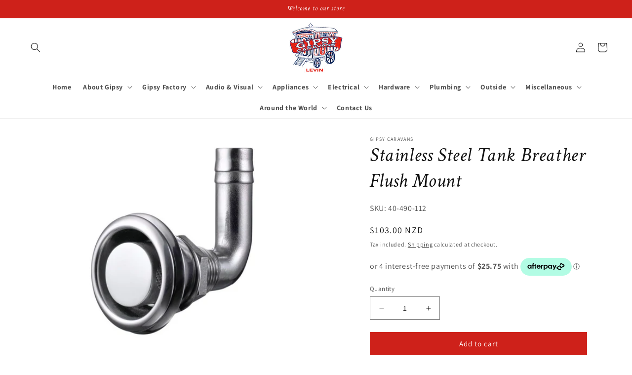

--- FILE ---
content_type: text/html
request_url: https://placement-api.afterpay.com/?mpid=gipsy-caravans.myshopify.com&placementid=null&pageType=null&zoid=9.0.85
body_size: 669
content:

  <!DOCTYPE html>
  <html>
  <head>
      <link rel='icon' href='data:,' />
      <meta http-equiv="Content-Security-Policy"
          content="base-uri 'self'; default-src 'self'; font-src 'self'; style-src 'self'; script-src 'self' https://cdn.jsdelivr.net/npm/zoid@9.0.85/dist/zoid.min.js; img-src 'self'; connect-src 'self'; frame-src 'self'">
      <title></title>
      <link rel="preload" href="/index.js" as="script" />
      <link rel="preload" href="https://cdn.jsdelivr.net/npm/zoid@9.0.85/dist/zoid.min.js" integrity="sha384-67MznxkYtbE8teNrhdkvnzQBmeiErnMskO7eD8QwolLpdUliTdivKWx0ANHgw+w8" as="script" crossorigin="anonymous" />
      <div id="__AP_DATA__" hidden>
        {"errors":{"mcr":null},"mcrResponse":{"data":{"errors":[],"config":{"mpId":"gipsy-caravans.myshopify.com","createdAt":"2023-10-06T00:12:09.319011365Z","updatedAt":"2025-11-13T23:21:57.538233935Z","config":{"consumerLending":{"metadata":{"shouldForceCache":false,"isProductEnabled":false,"updatedAt":"2025-11-13T23:21:57.538199754Z","version":0},"details":{}},"interestFreePayment":{"metadata":{"shouldForceCache":false,"isProductEnabled":true,"updatedAt":"2025-11-13T23:21:57.538180653Z","version":0},"details":{"minimumAmount":{"amount":"1.00","currency":"NZD"},"maximumAmount":{"amount":"4000.00","currency":"NZD"},"cbt":{"enabled":false,"countries":[],"limits":{}}}},"merchantAttributes":{"metadata":{"shouldForceCache":false,"isProductEnabled":true,"updatedAt":"2025-11-13T23:21:57.538207424Z","version":0},"details":{"analyticsEnabled":true,"tradingCountry":"NZ","storeURI":"https://www.gipsy.co.nz","tradingName":"Gipsy Caravans 2021 Limited","vpuf":true}},"onsitePlacements":{"metadata":{"version":0},"details":{"onsitePlacements":{}}},"cashAppPay":{"metadata":{"shouldForceCache":false,"isProductEnabled":false,"updatedAt":"2025-11-13T23:21:57.538231974Z","version":0},"details":{"enabledForOrders":false,"integrationCompleted":false}},"promotionalData":{"metadata":{"version":0},"details":{"consumerLendingPromotions":[]}}}}},"errors":null,"status":200},"brand":"afterpay","meta":{"version":"0.35.4"}}
      </div>
  </head>
  <body></body>
  <script src="/index.js" type="application/javascript"></script>
  </html>
  